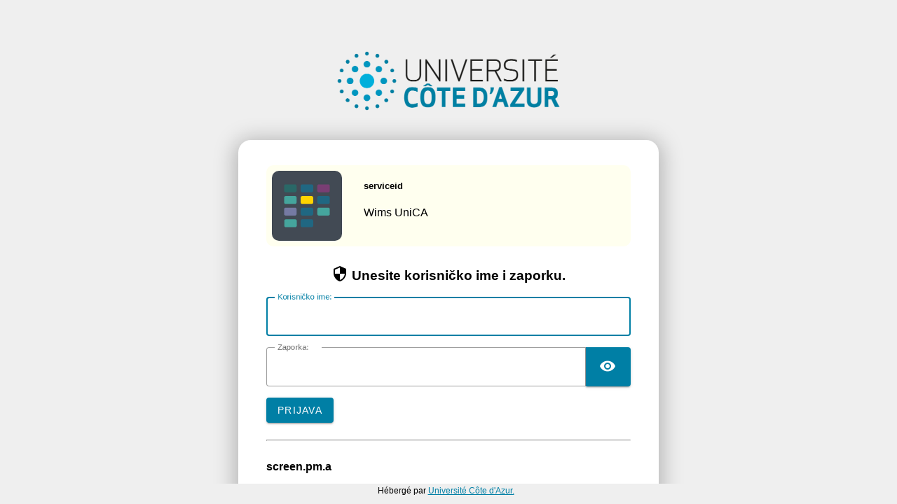

--- FILE ---
content_type: text/html;charset=UTF-8
request_url: https://login.unice.fr/login?service=https%3A%2F%2Fwims.univ-cotedazur.fr%2Fwims%2Fwims.cgi%3Fmodule%3Dadm%2Fclass%2Fclasses%26type%3Dauthparticipant%26class%3D7957730%26subclass%3Dyes&locale=hr
body_size: 10878
content:
<!DOCTYPE html><html>

<head>
    <title>CAS-UniCA</title>
    <meta charset="UTF-8" /><meta http-equiv="X-UA-Compatible" content="IE=edge" /><meta name="viewport" content="width=device-width, initial-scale=1, shrink-to-fit=no" /></title>

    
    <meta http-equiv="X-UA-Compatible" content="IE=edge"/><meta name="viewport" content="width=device-width, initial-scale=1, shrink-to-fit=no"/>
        <link rel="stylesheet" type="text/css" href="/webjars/normalize.css/8.0.1/normalize.css" /><link rel="stylesheet" type="text/css" href="/webjars/bootstrap/5.1.0/css/bootstrap-grid.min.css" /><link rel="stylesheet" type="text/css" href="/webjars/material-components-web/12.0.0/dist/material-components-web.css" /><link rel="stylesheet" type="text/css" href="/webjars/mdi__font/5.8.55/css/materialdesignicons.css" /><link rel="stylesheet" type="text/css" href="/themes/CAS-UniCA/css/cas.css"/><link rel="shortcut icon" href="/themes/CAS-UniCA/images/favicon.ico" /></head>

<body class="login mdc-typography">
<script type="text/javascript" src="/webjars/jquery/3.6.0/jquery.min.js"></script>
<script type="text/javascript" src="/webjars/es5-shim/4.5.9/es5-shim.js"></script>
    <script type="text/javascript" src="/webjars/css-vars-ponyfill/2.3.1/dist/css-vars-ponyfill.min.js"></script>
    <script type="text/javascript" src="/webjars/material-components-web/12.0.0/dist/material-components-web.js"></script>
<script type="text/javascript" src="/themes/CAS-UniCA/js/cas.js"></script>
<script>
    if (typeof resourceLoadedSuccessfully === "function") {
        resourceLoadedSuccessfully();
    }
    $(function() {
        cssVars({onlyLegacy: true});
    })
</script>

<script>
    /*<![CDATA[*/

    var trackGeoLocation = false;

    var googleAnalyticsTrackingId = null;

    if (googleAnalyticsTrackingId != null && googleAnalyticsTrackingId != '') {
        (function (i, s, o, g, r, a, m) {
            i['GoogleAnalyticsObject'] = r;
            i[r] = i[r] || function () {
                (i[r].q = i[r].q || []).push(arguments)
            }, i[r].l = 1 * new Date();
            a = s.createElement(o),
                m = s.getElementsByTagName(o)[0];
            a.async = 1;
            a.src = g;
            m.parentNode.insertBefore(a, m)
        })(window, document, 'script', 'https://www.google-analytics.com/analytics.js', 'ga');

        ga('create', googleAnalyticsTrackingId, 'auto');
        ga('send', 'pageview');
    }

    /*]]>*/
</script>
<div>

    <!--header id="app-bar" class="mdc-top-app-bar mdc-top-app-bar--fixed mdc-elevation--z4">
        <nav class="mdc-top-app-bar__row">
            <section class="mdc-top-app-bar__section mdc-top-app-bar__section--align-start">
             <!--modif nizzar et daniel menu lie   <button
                        th:if="${'true' == #strings.defaultString(#themes.code('cas.drawer-menu.enabled'), 'true')}"
                        class="mdc-icon-button mdc-top-app-bar__navigation-icon">
                    <span class="mdi mdi-menu"></span>
                    <span class="sr-only">menu</span>
                </button> fin modif --><!--/section>
            <section class="mdc-top-app-bar__section">
                    <span class="cas-brand mx-auto">
                        <span class="sr-only"
                              th:text="${#strings.defaultString(#themes.code('cas.theme.name'), 'CAS')}">CAS</span>
                        <img id="cas-logo" class="cas-logo"
                             th:title="${#strings.defaultString(#themes.code('cas.theme.name'), 'CAS')}"
                             th:src="@{${#strings.defaultString(#themes.code('cas.logo.file'), '/images/cas-logo.png')}}" />
                    </span>
            </section>
	          <section class="mdc-top-app-bar__section mdc-top-app-bar__section--align-end">
                        <!--  modif dan suppression des notifications 

                <button id="cas-notifications-menu"
                        th:if="${'true' == #strings.defaultString(#themes.code('cas.notifications-menu.enabled'), 'true')}"
                        class="mdc-icon-button mdc-top-app-bar__action-item cas-notification-toggle"
                        aria-label="Bookmark this page">
                   <span class="mdi mdi-bell-alert"></span>
                    <span class="sr-only">notifications</span>
                    <i id="notifications-count" class="notifications-count count">2</i>
                </button>--><!--/section>
        </nav>

    </header>
  <!-- modif nizzar dan pour le menu  aside tout le bloc <aside id="app-drawer"
           th:if="${'true' == #strings.defaultString(#themes.code('cas.drawer-menu.enabled'), 'true')}"
           class="mdc-drawer mdc-drawer--dismissible mdc-drawer--modal">
        <div class="mdc-drawer__header">--><!--  <h3 class="mdc-drawer__title" th:text="${#strings.defaultString(#themes.code('cas.theme.name'), 'CAS')}">CAS</h3>--><!--     <h3 class="mdc-drawer__title" >Université Côte d'Azur</h3>
          --><!--  <h6 class="mdc-drawer__subtitle"
                th:text="${#strings.defaultString(#themes.code('cas.theme.description'), 'Central Authentication Service')}">
                Service d'Authentification</h6>--><!-- liste des icones : https://pictogrammers.github.io/@mdi/font/1.1.34/ --><!--    </div>
        <div class="mdc-drawer__content">
            <nav class="mdc-list">
                <div class="mdc-list-item">
                    <i class="mdi mdi-link"></i>&nbsp;
                    <span class="mdc-list-item__text">Lien utiles</span>
                </div>
                <hr class="mdc-list-divider"/>
                <a class="mdc-list-item" href="https://intranet.unice.fr/">
                    <i class="mdi mdi-post"></i>&nbsp;
                    <span class="mdc-list-item__text">Intranet</span>
                </a>
                <a class="mdc-list-item" href="https://ent.univ-cotedazur.fr">
                    <i class="mdi mdi-view-dashboard"></i>&nbsp;
                    <span class="mdc-list-item__text">ENT</span>
                </a>
                <a class="mdc-list-item" href="https://outlook.office365.com/owa/?realm=unice.fr#path=/mail">
                    <i class="mdi mdi-email-open"></i>&nbsp;
                    <span class="mdc-list-item__text">Messagerie</span>
                </a>
                <a class="mdc-list-item" href="https://login.microsoftonline.com/login.srf?wa=wsignin1.0&whr=unice.fr&wreply=https://unice-my.sharepoint.com">
                    <i class="mdi mdi-folder-multiple-image"></i>&nbsp;
                    <span class="mdc-list-item__text">Onedrive</span>
                </a>
                <a class="mdc-list-item" href="https://outlook.office365.com/owa/?realm=unice.fr&path=/calendar/view/month">
                    <i class="mdi mdi-calendar"></i>&nbsp;
                    <span class="mdc-list-item__text">Calendrier</span> 
                </a>
                <a class="mdc-list-item" href="https://idp.unice.fr/renater/profile/Shibboleth/SSO?target=https://glpi.univ-cotedazur.fr&shire=https://glpi.univ-cotedazur.fr/Shibboleth.sso/SAML/POST&providerId=https://glpi.univ-cotedazur.fr/Shibboleth.sso/Metadata">
                    <i class="mdi mdi-ticket-account"></i>&nbsp;
                    <span class="mdc-list-item__text">Assistance en ligne</span>
                </a>
               <a class="mdc-list-item" href="https://wiki.univ-cotedazur.fr">
                    <i class="mdi mdi-wikipedia"></i>&nbsp;
                    <span class="mdc-list-item__text">Wiki</span>
                </a>
            </nav>
        </div>
    </aside> fin modif aside nizar dan >
    <script type="text/javascript">
        document.addEventListener("DOMContentLoaded", function () {
            var passwordLinks = document.getElementsByClassName("password-link");

            for (var i = 0; i < passwordLinks.length; i++) {
                var url = passwordLinks[i].getAttribute("data-url");

               // Masquer le lien si l'URL ne correspond pas à celle attendue
                if (url !== "https://preferences.univ-cotedazur.fr" && url !== "https://sesame.unice.fr") {
                    passwordLinks[i].style.display = "none";
                }
            }
        });
    </script--><script>var countMessages = 0;</script>
    <div
            class="mdc-dialog cas-notification-dialog"
            id="cas-notification-dialog" role="alertdialog"
            aria-modal="true" aria-labelledby="notif-dialog-title"
            aria-describedby="notif-dialog-content">
        
        <div class="mdc-dialog__container">
            <div class="mdc-dialog__surface">
                <h1 class="mdc-dialog__title mt-lg-2" id="notif-dialog-title">
                    Notifications
                </h1>
                <div class="mdc-dialog__content" id="notif-dialog-content">
                    <div class="cas-notification-message mdc-typography--body1">
                        <h6 class="mdc-typography--headline6 mdi mdi-alert-circle">Non-secure Connection</h6>
                        <script>countMessages++;</script>
                        <p class="text-wrap small">You are currently accessing CAS over a non-secure connection. Single Sign On WILL NOT WORK. In order to have single sign on work, you MUST log in over HTTPS.</p>
                    </div>
                </div>
                <footer class="mdc-dialog__actions">
                    <button type="button" class="mdc-button mdc-dialog__button" data-mdc-dialog-action="accept"
                            data-mdc-dialog-button-default>
                        <span class="mdc-button__label">OK</span>
                    </button>
                </footer>
            </div>
        </div>
        <div class="mdc-dialog__scrim"></div>
    </div>

    <script type="text/javascript">

        (function (material) {
            var header = {
                init: function () {
                    header.attachTopbar();
                    material.autoInit();
                },
                attachDrawer: function () {
                    var elm = document.getElementById('app-drawer');
                    if (elm != null) {
                        var drawer = material.drawer.MDCDrawer.attachTo(elm);
                        var closeDrawer = function (evt) {
                            drawer.open = false;
                        };
                        drawer.foundation.handleScrimClick = closeDrawer;
                        document.onkeydown = function (evt) {
                            evt = evt || window.event;
                            if (evt.keyCode == 27) {
                                closeDrawer();
                            }
                        };
                        header.drawer = drawer;
                        return drawer;
                    }
                    return undefined;
                },
                attachTopbar: function (drawer) {

                    var drawer = header.attachDrawer();
                    var dialog = header.attachNotificationDialog();

                    if (drawer != undefined) {
                        header.attachDrawerToggle(drawer);
                    }
                    if (dialog != undefined) {
                        header.attachNotificationToggle(dialog);
                    }
                },
                checkCaps: function (ev) {
                    var s = String.fromCharCode(ev.which);
                    if (s.toUpperCase() === s && s.toLowerCase() !== s && !ev.shiftKey) {
                        ev.target.parentElement.classList.add('caps-on');
                    } else {
                        ev.target.parentElement.classList.remove('caps-on');
                    }
                },
                attachDrawerToggle: function (drawer) {
                    let appBar = document.getElementById('app-bar');
                    if (appBar != null) {
                        var topAppBar = material.topAppBar.MDCTopAppBar.attachTo(appBar);
                        topAppBar.setScrollTarget(document.getElementById('main-content'));
                        topAppBar.listen('MDCTopAppBar:nav', function () {
                            drawer.open = !drawer.open;
                        });
                        return topAppBar;
                    }
                    return undefined;
                },
                attachNotificationDialog: function () {
                    var element = document.getElementById('cas-notification-dialog');
                    if (element != null) {
                        return material.dialog.MDCDialog.attachTo(element);
                    }
                    return undefined;
                },
                attachNotificationToggle: function (dialog) {
                    var btn = document.getElementById('cas-notifications-menu');
                    if (btn != null) {
                        btn.addEventListener('click', function () {
                            dialog.open();
                        });
                    }
                }
            }
            document.addEventListener('DOMContentLoaded', function () {
                header.init();
                if (countMessages == 0) {
                    window.jQuery('#notifications-count').remove();
                } else {
                    window.jQuery('#notifications-count').text("(" + countMessages + ")")
                }
            });
        })(mdc);
    </script>
    <script type="text/javascript">
           window.setTimeout(() => {
     document
       .querySelectorAll('.mdc-text-field__input')
       .forEach(el => {
         const textField = el.parentNode;
         const label = textField.querySelector('.mdc-floating-label');
         const spanOutline = textField.querySelector('.mdc-notched-outline');
         if (label) {
           label.classList.add('mdc-floating-label--float-above');
         }
         if (spanOutline) {
           spanOutline.classList.add('mdc-notched-outline--notched');
         }
         if (textField.MDCTextField) {
           textField.MDCTextField.foundation_.notchOutline(true);
         }
       });
   }, 300);

   </script>

                 <!--img id="heroimg" title="CAS" src="/themes/CAS-UniCA/images/uca.png"--></div>

<div class="mdc-drawer-scrim"></div>

<div class="mdc-drawer-app-content mdc-top-app-bar--fixed-adjust d-flex justify-content-center">
    <main role="main" id="main-content" class="container-lg py-4">
        <div>
           <p>
             <img id="heroimg" title="CAS" src="/themes/CAS-UniCA/images/uca.png"></p>
        </div>
        <div id="content" class="d-flex justify-content-center">

    <div class="d-flex justify-content-center flex-md-row flex-column mdc-card mdc-card-content w-lg-25">
        <section id="loginForm"
                 class="login-section login-form">
            <div class="d-flex flex-column justify-content-between m-auto">

        <div>
            <div id="serviceui" class="mb-4">
            <div class="d-flex align-items-center p-2">
                <!--img th:src="${registeredService.logo} ? ${registeredService.logo} : @{'images/webapp.png'}" />--><img src="/themes/CAS-UniCA/images/uca.svg"><div id="servicedesc" class="ml-2">
                        <h5>serviceid</h5>
                    <p>Wims UniCA</p>
                </div>
            </div>
        </div>
        </div>

        <div class="form-wrapper">

            <form method="post" id="fm1" action="login">
                <span id="login-form-controls">
                    <h3 class="text-center">
                        <i class="mdi mdi-security"></i>
                        <span>Unesite korisničko ime i zaporku.</span>
                    </h3>

                    <section class="cas-field my-3" id="usernameSection">
                        <div class="d-flex">

                            <label for="username" class="mdc-text-field mdc-text-field--outlined">
                                <input class="mdc-text-field__input"
                                       id="username"
                                       size="25"
                                       type="text"
                                       accesskey="k"
                                       autocapitalize="none"
                                       spellcheck="false"
                                       autocomplete="username" name="username" value=""/><span class="mdc-notched-outline">
                                    <span class="mdc-notched-outline__leading"></span>
                                    <span class="mdc-notched-outline__notch">
                                      <span class="mdc-floating-label"><span class="accesskey">K</span>orisničko ime:</span>
                                    </span>
                                    <span class="mdc-notched-outline__trailing"></span>
                                  </span>
                            </label>

                            <script type="text/javascript">
                                /*<![CDATA[*/
                                var username = "";
                                var disabled = false;

                                if (username != null && username !== '') {
                                    $('#username').val(username);
                                    if (disabled) {
                                        $('#usernameSection').hide();
                                    }
                                }
                                /*]]>*/
                            </script>
                        </div>
                    </section>

                    <section class="cas-field my-3 mdc-input-group" id="passwordSection">
                        <div class="mdc-input-group-field mdc-input-group-field-append">
                            <div class="d-flex caps-check">

                                <label for="password"
                                       class="mdc-text-field mdc-text-field--outlined mdc-text-field--with-trailing-icon">

                                    <input class="mdc-text-field__input pwd"
                                           type="password" id="password" size="25"
                                           accesskey="z"
                                           autocomplete="off" name="password" value=""/><span class="mdc-notched-outline">
                                            <span class="mdc-notched-outline__leading"></span>
                                            <span class="mdc-notched-outline__notch">
                                              <span class="mdc-floating-label"><span class="accesskey">Z</span>aporka:</span>
                                            </span>
                                            <span class="mdc-notched-outline__trailing"></span>
                                        </span>

                                </label>
                            </div>

                            <div class="mdc-text-field-helper-line caps-warn">
                                <p
                                        class="mdc-text-field-helper-text mdc-text-field-helper-text--persistent mdc-text-field-helper-text--validation-msg text-danger">
                                    <span>CAPSLOCK key is turned on!</span>
                                </p>
                            </div>
                        </div>
                        <button id="togglePassword" class="reveal-password mdc-button mdc-button--raised mdc-input-group-append mdc-icon-button" type="button">
                            <i class="mdi mdi-eye reveal-password-icon"></i>
                            <span class="sr-only">Toggle Password</span>
                        </button>
                    </section>

                    <section class="cas-field my-3">
                        </section>

                    <section class="cas-field">

                        <input type="hidden" name="execution" value="[base64]"/><input type="hidden" name="_eventId" value="submit"/><input type="hidden" name="geolocation"/></section>

                    <div>

        <button
                class="mdc-button mdc-button--raised"
                name="submit"
                accesskey="l"
                type="submit">
            <span class="mdc-button__label">PRIJAVA</span>
        </button>

        </div>
                </span>
            </form>

            <hr class="my-4"/><span>
                <div id="pmlinks" class="my-2">
        <br><div>
	    <br/><span class="fa fa-question-circle"></span>
	    <b>screen.pm.a</b>
	    <ul>
            <li id="student-fr"><a href="https://sesame.unice.fr/web/app/prod/Common/Main/accueil">screen.pm.b</a></li></br>
	    <li id="staff-fr"><a href="https://preferences.univ-cotedazur.fr">screen.pm.c</a></li>
            </ul>
           <!---script>
              // Détecter la langue du navigateur
              var langueNavigateur = navigator.language || navigator.userLanguage;

             // Choisir la traduction en fonction de la langue
              if (langueNavigateur.startsWith('fr')) {
                  document.getElementById('title').innerHTML = '<b>Gestion des identités numériques :</b><br/>';
                  document.getElementById('student-fr').innerHTML = 'Vous êtes étudiant : <a href="https://sesame.unice.fr/web/app/prod/Common/Main/accueil">Mot de passe oublié ?</a>';
                  document.getElementById('staff-fr').innerHTML = 'Vous êtes personnel : <a href="https://preferences.univ-cotedazur.fr">Mot de passe oublié ?</a>';
              } else if (langueNavigateur.startsWith('en')) {
                  document.getElementById('title').innerHTML = '<b>Identity Management:</b><br/>';
                  document.getElementById('student-fr').innerHTML = 'You are a student: <a href="https://sesame.unice.fr/web/app/prod/Common/Main/accueil">Forgot your password ?</a>';
                  document.getElementById('staff-fr').innerHTML = 'You are staff: <a href="https://preferences.univ-cotedazur.fr">Forgot your password ?</a>';
              } else if (langueNavigateur.startsWith('es')) {
                  document.getElementById('title').innerHTML = '<b>Gestión de identidad digital:</b><br/>';
                  document.getElementById('student-fr').innerHTML = 'Eres estudiante: <a href="https://sesame.unice.fr/web/app/prod/Common/Main/accueil">¿Olvidaste tu contraseña ? </a>';
                  document.getElementById('staff-fr').innerHTML = 'Eres personal: <a href="https://preferences.univ-cotedazur.fr">¿Olvidaste tu contraseña ?</a>';
              } else {
                  // Si la langue n'est ni le français, ni l'anglais, ni l'espagnol, vous pouvez ajouter d'autres conditions ici pour d'autres langues
                  // Par exemple, vous pouvez définir le texte par défaut dans une langue spécifique.
              }
           </script--></div>
    </div>
            </span>

            <script type="text/javascript">
                /*<![CDATA[*/
                var i = "One moment please..."
                var j = "PRIJAVA"
                    /*]]>*/
                    $(window).on('pageshow', function () {
                        $(':submit').prop('disabled', false);
                        $(':submit').attr('value', j);
                    });
                $(document).ready(function () {
                    $("#fm1").submit(function () {
                        $(":submit").attr("disabled", true);
                        $(":submit").attr("value", i);
                        return true;
                    });
                });
            </script>

        </div>

        <span>
            <div id="sidebar">
            <div class="sidebar-content">
                <p>Iz sigurnosnih razloga molimo vas da se odjavite i zatvorite web preglednik nakon što završite s radom u aplikacijama koje zahtijevaju autentikaciju.</p>
            </div>
        </div>
        </span>

    </div>
        </section>
        </div>
</div>
    </main>
</div>

<footer class="py-4 d-flex justify-content-center cas-footer">
    <span class="me-2 d-inline-block" id="footer-text">Hébergé par <a href="https://univ-cotedazur.fr">Université Côte d'Azur.</a></span>
   <!--- <code class="version" th:text="${T(org.apereo.cas.util.CasVersion).getVersion() + ' ' + T(org.apereo.cas.util.CasVersion).getDateTime()}"></code>--></footer>
<script>
document.addEventListener('DOMContentLoaded', () => {
  const toggle = document.querySelector('#togglePassword');
  const pwd = document.querySelector('#password');
  if (!toggle || !pwd) return;

  toggle.addEventListener('click', (e) => {
    if (toggle.tagName === 'A') e.preventDefault();
    const show = pwd.type === 'password';
    pwd.type = show ? 'text' : 'password';

    const icon = toggle.querySelector('i');
    if (icon) {
      icon.classList.toggle('mdi-eye', !show);
      icon.classList.toggle('mdi-eye-off', show);
    }
    toggle.setAttribute('aria-pressed', show ? 'true' : 'false');
    toggle.setAttribute('aria-label', show ? 'Masquer le mot de passe' : 'Afficher le mot de passe');
  });
});
</script>
</body>
</html>


--- FILE ---
content_type: image/svg+xml;charset=UTF-8
request_url: https://login.unice.fr/themes/CAS-UniCA/images/uca.svg
body_size: 3141
content:
<svg width="700" height="700" xmlns="http://www.w3.org/2000/svg" version="1.1">
  <style type="text/css">
    .st0{fill:#ffffff;}
	.st1{fill:#45a59d;}
    .st2{fill:#FFD400;}
    .st3{fill:#2A6867;}
    .st4{fill:#757AA3;}
    .st5{fill:#793E73;}
    .st6{fill:#206782;}
    .st9{fill:#424a54;}

</style>
 <g>
  <rect class="st9" stroke="#000" x="0" y="0" width="700" height="700" id="svg_3" stroke-dasharray="2,2"/>
  <path class="st6" id="svg_4" d="m396.69748,135.91249l-93.406,0c-8.625,0 -15.734,7.0547 -15.734,15.734l-0.00391,47.715c0,8.6797 7.0547,15.68 15.734,15.68l93.406,0c8.625,0 15.734,-7 15.734,-15.68l0.00782,-47.711c0,-8.6797 -7.1133,-15.738 -15.738,-15.738l0.00009,0z"/>
  <path class="st3" id="svg_5" d="m230.94748,135.91249l-93.41,0c-8.6797,0 -15.68,7.0547 -15.68,15.734l0,47.715c0,8.6797 7,15.68 15.68,15.68l93.406,0c8.625,0 15.625,-7 15.625,-15.68l0,-47.711c0,-8.6797 -7,-15.738 -15.621,-15.738z"/>
  <path class="st5" id="svg_6" d="m562.51748,135.91249l-93.465,0c-8.625,0 -15.734,7.0547 -15.734,15.734l0,47.715c0,8.6797 7.1133,15.68 15.734,15.68l93.465,0c8.625,0 15.625,-7 15.625,-15.68l0,-47.711c0,-8.6797 -7,-15.738 -15.625,-15.738z"/>
  <path class="st2" id="svg_7" d="m396.69748,252.34249l-93.406,0c-8.625,0 -15.734,7 -15.734,15.68l0,47.711c0,8.625 7.0547,15.625 15.734,15.625l93.406,0c8.625,0 15.734,-7 15.734,-15.625l0.00391,-47.711c0,-8.6797 -7.1133,-15.68 -15.738,-15.68l0.00009,0z"/>
  <path class="st1" id="svg_8" d="m230.94748,252.34249l-93.41,0c-8.6797,0 -15.68,7 -15.68,15.68l0,47.711c0,8.625 7,15.625 15.68,15.625l93.406,0c8.625,0 15.625,-7 15.625,-15.625l0,-47.711c0,-8.6797 -7,-15.68 -15.621,-15.68z"/>
  <path class="st6" id="svg_9" d="m562.51748,252.34249l-93.465,0c-8.625,0 -15.734,7 -15.734,15.68l0,47.711c0,8.625 7.1133,15.625 15.734,15.625l93.465,0c8.625,0 15.625,-7 15.625,-15.625l0,-47.711c0,-8.6797 -7,-15.68 -15.625,-15.68z"/>
  <path class="st6" id="svg_10" d="m396.69748,484.96249l-93.406,0c-8.625,0 -15.734,7 -15.734,15.734l0,47.711c0,8.6797 7.0547,15.68 15.734,15.68l93.406,0c8.625,0 15.734,-7 15.734,-15.68l0.00391,-47.711c0,-8.7344 -7.1133,-15.734 -15.738,-15.734l0.00009,0z"/>
  <path class="st6" id="svg_11" d="m396.69748,368.59249l-93.406,0c-8.625,0 -15.734,7.1133 -15.734,15.734l0,47.656c0,8.7344 7.0547,15.734 15.734,15.734l93.406,0c8.625,0 15.734,-7 15.734,-15.734l0.00391,-47.656c0,-8.625 -7.1133,-15.734 -15.738,-15.734l0.00009,0z"/>
  <path class="st4" id="svg_12" d="m230.94748,368.59249l-93.41,0c-8.6797,0 -15.68,7.1133 -15.68,15.734l0,47.656c0,8.7344 7,15.734 15.68,15.734l93.406,0c8.625,0 15.625,-7 15.625,-15.734l0,-47.656c0,-8.625 -7,-15.734 -15.621,-15.734z"/>
  <path class="st1" id="svg_13" d="m562.51748,368.59249l-93.465,0c-8.625,0 -15.734,7.1133 -15.734,15.734l0,47.656c0,8.7344 7.1133,15.734 15.734,15.734l93.465,0c8.625,0 15.625,-7 15.625,-15.734l0,-47.656c0,-8.625 -7,-15.734 -15.625,-15.734z"/>
  <path class="st1" id="svg_14" d="m232.70105,484.96249l-93.406,0c-8.625,0 -15.734,7 -15.734,15.734l0,47.711c0,8.6797 7.0547,15.68 15.734,15.68l93.406,0c8.625,0 15.734,-7 15.734,-15.68l0.00391,-47.711c0,-8.7344 -7.1133,-15.734 -15.738,-15.734l0.00009,0z"/>
 </g>
</svg>
